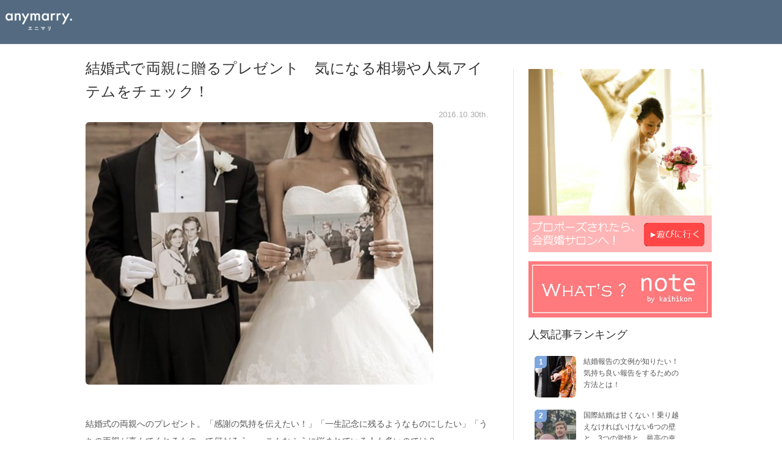

--- FILE ---
content_type: text/html; charset=UTF-8
request_url: https://www.kaihikon.com/note/gift_for_parents
body_size: 15475
content:
<!DOCTYPE html PUBLIC "-//W3C//DTD XHTML 1.0 Transitional//EN" "http://www.w3.org/TR/xhtml1/DTD/xhtml1-transitional.dtd">
<html lang="ja" xmlns:og="http://ogp.me/ns#" xmlns:fb="http://www.facebook.com/2008/fbml">
<head>


<meta name="keywords" content="会費制,結婚式,会費婚,1.5次会,おめでた婚" />

<meta charset='utf-8'>
<meta http-equiv="Content-Type" content="text/html; charset=UTF-8" />
<meta name="viewport" content="width=device-width, initial-scale=1.0, maximum-scale=1.0, user-scalable=no">
<meta http-equiv="Content-Style-Type" content="text/css" />
<meta name="google-site-verification" content="7_IUNoXOID6XTFHS0bhxpCRf0KY47xiq7r1PVXc918U" />










  <title>結婚式で両親に贈るプレゼント　気になる相場や人気アイテムをチェック！ | note |  結婚式・ウェディングに関わる役立つ情報をお届け | 会費制結婚式や1.5次会なら「会費婚」 | 披露宴・帰国後パーティー</title>
  <meta name="description" content="結婚式で両親に贈るプレゼント　気になる相場や人気アイテムをチェック！ についての記事ページです。  | note | 結婚式・ウェディングに関わる役立つ情報をお届け | 会費制結婚式や1.5次会、海外挙式後の帰国後パーティなら「会費婚」におまかせ！" />



<!-- OGP START-->
<meta property='og:type' content='article'>
<meta property='og:title' content='結婚式で両親に贈るプレゼント　気になる相場や人気アイテムをチェック！'>
<meta property='og:url' content='https://www.kaihikon.com/note/gift_for_parents'>
<meta property='og:description' content=''>
<meta property='og:site_name' content='会費制結婚式なら「会費婚」'>
<meta property="og:image" content="https://www.kaihikon.com/wp/wp-content/uploads/e95b132cd2af6281e6f5ad4c04ee5f6b.jpg">
<!-- OGP END-->
<!-- Google Tag Manager -->
<script>(function(w,d,s,l,i){w[l]=w[l]||[];w[l].push({'gtm.start':
new Date().getTime(),event:'gtm.js'});var f=d.getElementsByTagName(s)[0],
j=d.createElement(s),dl=l!='dataLayer'?'&l='+l:'';j.async=true;j.src=
'https://www.googletagmanager.com/gtm.js?id='+i+dl;f.parentNode.insertBefore(j,f);
})(window,document,'script','dataLayer','GTM-5FDBCH8G');</script>
<!-- End Google Tag Manager -->
<!-- for top2 -->
<!-- End for top2 -->
<link href="https://www.kaihikon.com/wp/wp-content/themes/kaihikon/css/select.css" rel="stylesheet" type="text/css" />
<link rel="stylesheet" href="https://maxcdn.bootstrapcdn.com/font-awesome/4.3.0/css/font-awesome.min.css" rel="prefetch">
<noscript><iframe src="//b.yjtag.jp/iframe?c=nZt4tTJ" width="1" height="1" frameborder="0" scrolling="no" marginheight="0" marginwidth="0"></iframe></noscript>
<script type="text/javascript" src="https://www.kaihikon.com/wp/wp-content/themes/kaihikon/js/jquery/jquery-3.4.0.min.js"></script>
<script type="text/javascript" src="https://www.kaihikon.com/wp/wp-content/themes/kaihikon/js/common.js"></script>
  <script type='application/ld+json'>[{"@context":"http://schema.org","@type":"BreadcrumbList","itemListElement":[{"@type":"ListItem","position":1,"item":{"@id":"https://www.kaihikon.com/","name":"会費婚【公式サイト】｜会費制結婚式・1.5次会・パーティを挙げるなら"}},{"@type":"ListItem","position":2,"item":{"@id":"/note","name":"note一覧"}}]}]</script>
  <script async src="https://securepubads.g.doubleclick.net/tag/js/gpt.js"></script>
  <script>
    window.googletag = window.googletag || {cmd: []};
    googletag.cmd.push(function() {
      googletag.defineSlot('/22060873467/note-mokuji-shita', ['fluid', [300, 250]], 'div-gpt-ad-1595226453848-0').addService(googletag.pubads());
      googletag.pubads().enableSingleRequest();
      googletag.enableServices();
    });
  </script>
<link href="https://header.kufu.co.jp/kfg-header.css" rel="stylesheet"></link>
<script src="https://header.kufu.co.jp/kfg-header.js" async></script>
    <script>
        var ajaxurl = 'https://www.kaihikon.com/wp/wp-admin/admin-ajax.php';
    </script>
<link rel='dns-prefetch' href='//s.w.org' />
<link rel='stylesheet' id='contact-form-7-css'  href='https://www.kaihikon.com/wp/wp-content/plugins/contact-form-7/includes/css/styles.css?ver=4.4.2' type='text/css' media='all' />
<link rel='stylesheet' id='toc-screen-css'  href='https://www.kaihikon.com/wp/wp-content/plugins/table-of-contents-plus/screen.min.css?ver=2002' type='text/css' media='all' />
<link rel='stylesheet' id='wordpress-popular-posts-css-css'  href='https://www.kaihikon.com/wp/wp-content/plugins/wordpress-popular-posts/public/css/wpp.css?ver=4.0.13' type='text/css' media='all' />
<script type='text/javascript' src='https://www.kaihikon.com/wp/wp-includes/js/jquery/jquery.js?ver=1.12.4'></script>
<script type='text/javascript' src='https://www.kaihikon.com/wp/wp-includes/js/jquery/jquery-migrate.min.js?ver=1.4.1'></script>
<script type='text/javascript' src='https://www.kaihikon.com/wp/wp-content/plugins/wp-google-analytics-events/js/ga-scroll-events.js?ver=4.9.7'></script>
<script type='text/javascript'>
/* <![CDATA[ */
var wpp_params = {"sampling_active":"0","sampling_rate":"100","ajax_url":"https:\/\/www.kaihikon.com\/wp\/wp-admin\/admin-ajax.php","action":"update_views_ajax","ID":"5819","token":"889bc4da8c"};
/* ]]> */
</script>
<script type='text/javascript' src='https://www.kaihikon.com/wp/wp-content/plugins/wordpress-popular-posts/public/js/wpp.js?ver=4.0.13'></script>
<link rel='https://api.w.org/' href='https://www.kaihikon.com/wp-json/' />
<link rel="alternate" type="application/json+oembed" href="https://www.kaihikon.com/wp-json/oembed/1.0/embed?url=https%3A%2F%2Fwww.kaihikon.com%2Fnote%2Fgift_for_parents" />
<link rel="alternate" type="text/xml+oembed" href="https://www.kaihikon.com/wp-json/oembed/1.0/embed?url=https%3A%2F%2Fwww.kaihikon.com%2Fnote%2Fgift_for_parents&#038;format=xml" />
<style type="text/css">div#toc_container {width: 100%;}</style>
<!-- Twitter Cards Meta By WPDeveloper.net -->
<meta name="twitter:card" content="summary" />
<meta name="twitter:site" content="@kaihikon" />
<meta name="twitter:creator" content="@kaihikon" />
<meta name="twitter:url" content="https://www.kaihikon.com/note/gift_for_parents" />
<meta name="twitter:title" content="結婚式で両親に贈るプレゼント　気になる相場や人気アイテムをチェック！" />
<meta name="twitter:description" content="結婚式の両親へのプレゼント。「感謝の気持を伝えたい！」「一生記念に残るようなものにしたい」「うちの両親が喜んで [&hellip;]" />
<meta name="twitter:image" content="http://www.kaihikon.com/wp/wp-content/uploads/pintrest-ギフト.jpg" />
<!-- Twitter Cards Meta By WPDeveloper.net -->

</head>

<body>
 <!-- Google Tag Manager (noscript) -->
<noscript><iframe src="https://www.googletagmanager.com/ns.html?id=GTM-5FDBCH8G"
height="0" width="0" style="display:none;visibility:hidden"></iframe></noscript>
<!-- End Google Tag Manager (noscript) -->
  <div id="wrap" class="pc">
    <div id="header" class="clearfix">
    
          <div id="header_wrap" class="note-header-wrap">
        <div class="header-note">
          <div class="header-left">
            <p class="header-left__name">
              <a href="/" class="header-left__logo"><img src="https://www.kaihikon.com/wp/wp-content/themes/kaihikon/images/common/anymarry-logo-light.png" alt="anymarry."></a>
            </p>
          </div>
        </div>
      </div>
        </div>
  </div>

  <div id="wrap" class="sp">
    <div id="header" class="clearfix">
    
          <div id="header_wrap" class="note-header-wrap">
        <div class="header-note">
          <div class="header-left">
            <p class="header-left__name">
              <a href="/" class="header-left__logo"><img src="https://www.kaihikon.com/wp/wp-content/themes/kaihikon/images/common/anymarry-logo-light.png" alt="anymarry."></a>
            </p>
          </div>
        </div>
      </div>
        </div>
  </div>
  <div class="">
  	<div id="content_wrap" class="n_content clearfix">
      
      <div id="note_detail_block_1">
				<display-title>
					結婚式で両親に贈るプレゼント　気になる相場や人気アイテムをチェック！				</display-title>
        <h1>結婚式で両親に贈るプレゼント　気になる相場や人気アイテムをチェック！ | 披露宴・1.5次会・帰国後パーティーは会費制結婚式の【会費婚】</h1>
        <div id="ndb1_c1" class="clearfix">
          <div>2016.10.30th.          </div>
        </div>
        <div id="ndb1_c2">
        	<p><img src="https://www.kaihikon.com/wp/wp-content/plugins/lazy-load/images/1x1.trans.gif" data-lazy-src="http://www.kaihikon.com/wp/wp-content/uploads/pintrest-ギフト.jpg" class="alignnone wp-image-5830" alt="pintrest-%e3%82%ad%e3%82%99%e3%83%95%e3%83%88" width="569" height="430" srcset="https://www.kaihikon.com/wp/wp-content/uploads/pintrest-ギフト.jpg 564w, https://www.kaihikon.com/wp/wp-content/uploads/pintrest-ギフト-220x166.jpg 220w" sizes="(max-width: 569px) 100vw, 569px"><noscript><img class="alignnone wp-image-5830" src="http://www.kaihikon.com/wp/wp-content/uploads/pintrest-ギフト.jpg" alt="pintrest-%e3%82%ad%e3%82%99%e3%83%95%e3%83%88" width="569" height="430" srcset="https://www.kaihikon.com/wp/wp-content/uploads/pintrest-ギフト.jpg 564w, https://www.kaihikon.com/wp/wp-content/uploads/pintrest-ギフト-220x166.jpg 220w" sizes="(max-width: 569px) 100vw, 569px" /></noscript></p>
<p>結婚式の両親へのプレゼント。「感謝の気持を伝えたい！」「一生記念に残るようなものにしたい」「うちの両親が喜んでくれるものって何だろう」…こんなふうに悩まれている人も多いのでは？</p>
<p>親にとっても子供にとっても 人生の節目となる結婚式。だからこそ、結婚式では最高のプレゼントを贈りたいですよね。そこで<strong>今回は、気になる相場から人気のアイテムまで、両親に贈るプレゼントのあらゆる情報をお届けします。</strong></p>
<h3>まずはしっかりと考えたい　プレゼントに込める想い</h3>
<p><img src="https://www.kaihikon.com/wp/wp-content/plugins/lazy-load/images/1x1.trans.gif" data-lazy-src="http://www.kaihikon.com/wp/wp-content/uploads/e95b132cd2af6281e6f5ad4c04ee5f6b.jpg" class="alignnone wp-image-5837" alt="e95b132cd2af6281e6f5ad4c04ee5f6b" width="563" height="703" srcset="https://www.kaihikon.com/wp/wp-content/uploads/e95b132cd2af6281e6f5ad4c04ee5f6b.jpg 564w, https://www.kaihikon.com/wp/wp-content/uploads/e95b132cd2af6281e6f5ad4c04ee5f6b-220x275.jpg 220w, https://www.kaihikon.com/wp/wp-content/uploads/e95b132cd2af6281e6f5ad4c04ee5f6b-481x600.jpg 481w, https://www.kaihikon.com/wp/wp-content/uploads/e95b132cd2af6281e6f5ad4c04ee5f6b-451x563.jpg 451w" sizes="(max-width: 563px) 100vw, 563px"><noscript><img class="alignnone wp-image-5837" src="http://www.kaihikon.com/wp/wp-content/uploads/e95b132cd2af6281e6f5ad4c04ee5f6b.jpg" alt="e95b132cd2af6281e6f5ad4c04ee5f6b" width="563" height="703" srcset="https://www.kaihikon.com/wp/wp-content/uploads/e95b132cd2af6281e6f5ad4c04ee5f6b.jpg 564w, https://www.kaihikon.com/wp/wp-content/uploads/e95b132cd2af6281e6f5ad4c04ee5f6b-220x275.jpg 220w, https://www.kaihikon.com/wp/wp-content/uploads/e95b132cd2af6281e6f5ad4c04ee5f6b-481x600.jpg 481w, https://www.kaihikon.com/wp/wp-content/uploads/e95b132cd2af6281e6f5ad4c04ee5f6b-451x563.jpg 451w" sizes="(max-width: 563px) 100vw, 563px" /></noscript></p>
<p>そもそも、あなたはどうしてご両親にプレゼントを贈ろうと思っていますか？　きっと、「ただ儀式として何か贈る」という訳ではないでしょう。今一度、<strong>結婚というタイミングでご両親にプレゼントを贈る意味を考えてみましょう。その中にもきっと最高のプレゼントを贈るヒントがあるはず</strong>です。</p>
<p>&nbsp;</p>
<h2>今まで育ててきてくれた感謝</h2>
<p><img src="https://www.kaihikon.com/wp/wp-content/plugins/lazy-load/images/1x1.trans.gif" data-lazy-src="http://www.kaihikon.com/wp/wp-content/uploads/girl-1641215_640.jpg" class="alignnone wp-image-5831" alt="girl-1641215_640" width="599" height="399" srcset="https://www.kaihikon.com/wp/wp-content/uploads/girl-1641215_640.jpg 640w, https://www.kaihikon.com/wp/wp-content/uploads/girl-1641215_640-220x146.jpg 220w" sizes="(max-width: 599px) 100vw, 599px"><noscript><img class="alignnone wp-image-5831" src="http://www.kaihikon.com/wp/wp-content/uploads/girl-1641215_640.jpg" alt="girl-1641215_640" width="599" height="399" srcset="https://www.kaihikon.com/wp/wp-content/uploads/girl-1641215_640.jpg 640w, https://www.kaihikon.com/wp/wp-content/uploads/girl-1641215_640-220x146.jpg 220w" sizes="(max-width: 599px) 100vw, 599px" /></noscript></p>
<p>ご両親はあなたが生まれてきてから今ままで、大切に大切にあなたを育ててくれました。あなたの年齢の分だけの年月をかけて、尽くしてこられたのが親です。そんなご両親へ、大きな感謝の気持ちがあるはずです。これまでのことを想いながら、その<strong>感謝の気持ちをしっかりと込めたい</strong>ですね。</p>
<h2>ねぎらい</h2>
<p>たくさんの人が経験する子育て。ですが、マニュアルがあるわけでも正解があるわけでもありません。ましてや人は一人一人個性があります。あなたはどんなお子さんでしたか？　きっとご両親はどんなときもあなたの一番の理解者となって、嬉しいことも楽しいことも、辛いことも苦しいことも、分かち合ってくれたのではないでしょうか。</p>
<p>人を育むというのは決して簡単なことではないけれど、あなたが一人前になるようにと支え続けてくれたご両親に、<strong>感謝とともに「お疲れさま」とねぎらいの気持ちを届けましょう</strong>。</p>
<h2>新しい家族とのつながりによろしく</h2>
<p>結婚をし、親元を離れて新しい家族を持つあなた。<strong>親元を卒業するわけですが、縁が切れるわけではありません。ご両親はいつまでもあなたの親であり続けます。そんなご両親へ改めてこれからもよろしく</strong>と伝えましょう。</p>
<p>そして、パートナーと一緒になることで<strong>あなたたち夫婦が架け橋となって、新しい家族のつながりが生まれます。</strong>いつかは子供が生まれ、ご両親に子育てでお世話になるときがくるかもしれません。<strong>これからもより一層、末長くよろしくという気持ちも伝わるといい</strong>ですね。</p>
<h3>気になる相場</h3>
<p><img src="https://www.kaihikon.com/wp/wp-content/plugins/lazy-load/images/1x1.trans.gif" data-lazy-src="http://www.kaihikon.com/wp/wp-content/uploads/N695_ichimanensatu_TP_V-1-660x440.jpg" class="alignnone wp-image-5833" alt="n695_ichimanensatu_tp_v" width="600" height="400" srcset="https://www.kaihikon.com/wp/wp-content/uploads/N695_ichimanensatu_TP_V-1-660x440.jpg 660w, https://www.kaihikon.com/wp/wp-content/uploads/N695_ichimanensatu_TP_V-1-768x512.jpg 768w, https://www.kaihikon.com/wp/wp-content/uploads/N695_ichimanensatu_TP_V-1-1024x682.jpg 1024w, https://www.kaihikon.com/wp/wp-content/uploads/N695_ichimanensatu_TP_V-1-220x147.jpg 220w, https://www.kaihikon.com/wp/wp-content/uploads/N695_ichimanensatu_TP_V-1-740x493.jpg 740w, https://www.kaihikon.com/wp/wp-content/uploads/N695_ichimanensatu_TP_V-1-845x563.jpg 845w, https://www.kaihikon.com/wp/wp-content/uploads/N695_ichimanensatu_TP_V-1.jpg 1600w" sizes="(max-width: 600px) 100vw, 600px"><noscript><img class="alignnone wp-image-5833" src="http://www.kaihikon.com/wp/wp-content/uploads/N695_ichimanensatu_TP_V-1-660x440.jpg" alt="n695_ichimanensatu_tp_v" width="600" height="400" srcset="https://www.kaihikon.com/wp/wp-content/uploads/N695_ichimanensatu_TP_V-1-660x440.jpg 660w, https://www.kaihikon.com/wp/wp-content/uploads/N695_ichimanensatu_TP_V-1-768x512.jpg 768w, https://www.kaihikon.com/wp/wp-content/uploads/N695_ichimanensatu_TP_V-1-1024x682.jpg 1024w, https://www.kaihikon.com/wp/wp-content/uploads/N695_ichimanensatu_TP_V-1-220x147.jpg 220w, https://www.kaihikon.com/wp/wp-content/uploads/N695_ichimanensatu_TP_V-1-740x493.jpg 740w, https://www.kaihikon.com/wp/wp-content/uploads/N695_ichimanensatu_TP_V-1-845x563.jpg 845w, https://www.kaihikon.com/wp/wp-content/uploads/N695_ichimanensatu_TP_V-1.jpg 1600w" sizes="(max-width: 600px) 100vw, 600px" /></noscript></p>
<p>ご両親への想いが募ってきたところでプレゼント選びへ！といきたいところですが、そもそもどれくらいの費用をかけるものか、検討がつかずに困っていらっしゃる方もいるかもしれませんね。ここでは、プレゼントの予算を考えてみましょう。</p>
<p>ご両親へのプレゼントの相場は、１〜３万円です。少し金額にひらきがありますが、この後ご紹介するプレゼントを見ていただくと分かるとおり、選ぶ品物によって費用が変わってきますし、人それぞれが選ぶ贈り物だからこそ、金額が定まらないものでもあります。<strong>大切なのは、「想い」を贈ることです。</strong>高価だから喜ばれるというものではありませんので、<strong>ご自分たちの予算に見合ったものを選んで、しっかりと想いの込もったプレゼントを贈りましょう。</strong></p>
<h3>両親へのプレゼントでタブーとされるもの</h3>
<p><img src="https://www.kaihikon.com/wp/wp-content/plugins/lazy-load/images/1x1.trans.gif" data-lazy-src="http://www.kaihikon.com/wp/wp-content/uploads/はさみ-660x439.jpg" class="alignnone wp-image-5825" alt="%e3%81%af%e3%81%95%e3%81%bf" width="600" height="399" srcset="https://www.kaihikon.com/wp/wp-content/uploads/はさみ-660x439.jpg 660w, https://www.kaihikon.com/wp/wp-content/uploads/はさみ-768x511.jpg 768w, https://www.kaihikon.com/wp/wp-content/uploads/はさみ-220x146.jpg 220w, https://www.kaihikon.com/wp/wp-content/uploads/はさみ-740x493.jpg 740w, https://www.kaihikon.com/wp/wp-content/uploads/はさみ-846x563.jpg 846w, https://www.kaihikon.com/wp/wp-content/uploads/はさみ.jpg 960w" sizes="(max-width: 600px) 100vw, 600px"><noscript><img class="alignnone wp-image-5825" src="http://www.kaihikon.com/wp/wp-content/uploads/はさみ-660x439.jpg" alt="%e3%81%af%e3%81%95%e3%81%bf" width="600" height="399" srcset="https://www.kaihikon.com/wp/wp-content/uploads/はさみ-660x439.jpg 660w, https://www.kaihikon.com/wp/wp-content/uploads/はさみ-768x511.jpg 768w, https://www.kaihikon.com/wp/wp-content/uploads/はさみ-220x146.jpg 220w, https://www.kaihikon.com/wp/wp-content/uploads/はさみ-740x493.jpg 740w, https://www.kaihikon.com/wp/wp-content/uploads/はさみ-846x563.jpg 846w, https://www.kaihikon.com/wp/wp-content/uploads/はさみ.jpg 960w" sizes="(max-width: 600px) 100vw, 600px" /></noscript></p>
<p>贈り物ですから、ご両親が喜ばれるものを自由に選んで贈って差し上げて構わないですが、<strong>結婚の際の贈り物としては、縁起が良くないとされているものもあります</strong>。せっかくの贈り物でご両親を残念な気持ちにさせないように、タブーとされているものをしっかりとチェックしておきましょう。</p>
<h4>ハンカチ</h4>
<p>ハンカチは日本語で書くと「手巾」と書き「てぎれ」と読むので、手切れや縁を切ることと連想してしまう人もいます。結婚の際のご両親へのプレゼントには、<strong>ハンカチでないものを選んだり、「これからもよろしく」という別れのイメージとは真逆のメッセージや手紙を添えて渡したりするようにしましょう</strong>。</p>
<h4>履物</h4>
<p>履物は、「踏みつけるもの」であるため、お祝いの席にはふさわしくない贈り物と言われています。<strong>靴、サンダル、スリッパ、靴下など足に履く履物は注意が必要</strong>です。</p>
<h4>刃物・グラス</h4>
<p>物を切るハサミや包丁などの<strong>刃物は、「縁が切れる」ということをイメージさせるため、お祝いの席での贈り物にはふさわしくありません</strong>。同じく、グラスや鏡などは「割れる」というイメージがあり、避けたほうがよいとされています。しかし近年では、食器が引き出物の定番品となるなどタブーも時代とともに変わってきています。とは言え、形式や伝統を大切にされる方もいますので、すっかり定番の食器などは問題ないかもしれませんが、刃物は避けたほうがいいかもしれませんね。</p>
<h3>人気アイテム一挙紹介</h3>
<p>費用やタブーもチェックしたところで、いよいよプレゼントを決めていきましょう！　ここでは、<strong>ご両親へのプレゼントとして人気の商品を、性質別にいくつかに分けてご紹介</strong>します。商品を扱っているショップもピックアップしておりますので、参考にされてくださいね。想いがしっかりと届く素敵なプレゼントに巡り会えますように。</p>
<h2>定番：花</h2>
<p><img src="https://www.kaihikon.com/wp/wp-content/plugins/lazy-load/images/1x1.trans.gif" data-lazy-src="http://www.kaihikon.com/wp/wp-content/uploads/84b40eaea08c9f4e52cd3063f93111d6.jpg" class="alignnone size-full wp-image-5832" alt="84b40eaea08c9f4e52cd3063f93111d6" width="564" height="564" srcset="https://www.kaihikon.com/wp/wp-content/uploads/84b40eaea08c9f4e52cd3063f93111d6.jpg 564w, https://www.kaihikon.com/wp/wp-content/uploads/84b40eaea08c9f4e52cd3063f93111d6-150x150.jpg 150w, https://www.kaihikon.com/wp/wp-content/uploads/84b40eaea08c9f4e52cd3063f93111d6-220x220.jpg 220w, https://www.kaihikon.com/wp/wp-content/uploads/84b40eaea08c9f4e52cd3063f93111d6-563x563.jpg 563w" sizes="(max-width: 564px) 100vw, 564px"><noscript><img class="alignnone size-full wp-image-5832" src="http://www.kaihikon.com/wp/wp-content/uploads/84b40eaea08c9f4e52cd3063f93111d6.jpg" alt="84b40eaea08c9f4e52cd3063f93111d6" width="564" height="564" srcset="https://www.kaihikon.com/wp/wp-content/uploads/84b40eaea08c9f4e52cd3063f93111d6.jpg 564w, https://www.kaihikon.com/wp/wp-content/uploads/84b40eaea08c9f4e52cd3063f93111d6-150x150.jpg 150w, https://www.kaihikon.com/wp/wp-content/uploads/84b40eaea08c9f4e52cd3063f93111d6-220x220.jpg 220w, https://www.kaihikon.com/wp/wp-content/uploads/84b40eaea08c9f4e52cd3063f93111d6-563x563.jpg 563w" sizes="(max-width: 564px) 100vw, 564px" /></noscript></p>
<p>ずっと人気なのが花束です。<strong>ご両親のイメージを伝えて作ってもらったり、ブーケとおそろいでつくってもらったり、花言葉でお花を選んだりなど、花束にもぜひこだわってみましょう</strong>。花言葉ですと、「深い思いやり」という意味を持つトルコキキョウ、「豊かな愛情」の白いダリア、「感謝」のかすみ草などがオススメです。</p>
<p>今は枯れないお花＝プリザーブドフラワーもあります。<strong>花を贈りたいけれど、枯れてしまうが気掛かりでしたら、プリザーブドフラワーをぜひ</strong>。これなら、贈ったときのまま、キレイな状態でずっと飾ってもらうことができますよ。</p>
<h2>自分たちの誕生に関するもの：ウエイトベア・ウエイトライス</h2>
<p><img src="https://www.kaihikon.com/wp/wp-content/plugins/lazy-load/images/1x1.trans.gif" data-lazy-src="http://www.kaihikon.com/wp/wp-content/uploads/teddy-bear-1272648_960_720-660x440.jpg" class="alignnone wp-image-5826" alt="teddy-bear-1272648_960_720" width="600" height="400" srcset="https://www.kaihikon.com/wp/wp-content/uploads/teddy-bear-1272648_960_720-660x440.jpg 660w, https://www.kaihikon.com/wp/wp-content/uploads/teddy-bear-1272648_960_720-768x512.jpg 768w, https://www.kaihikon.com/wp/wp-content/uploads/teddy-bear-1272648_960_720-220x147.jpg 220w, https://www.kaihikon.com/wp/wp-content/uploads/teddy-bear-1272648_960_720-740x493.jpg 740w, https://www.kaihikon.com/wp/wp-content/uploads/teddy-bear-1272648_960_720-845x563.jpg 845w, https://www.kaihikon.com/wp/wp-content/uploads/teddy-bear-1272648_960_720.jpg 960w" sizes="(max-width: 600px) 100vw, 600px"><noscript><img class="alignnone wp-image-5826" src="http://www.kaihikon.com/wp/wp-content/uploads/teddy-bear-1272648_960_720-660x440.jpg" alt="teddy-bear-1272648_960_720" width="600" height="400" srcset="https://www.kaihikon.com/wp/wp-content/uploads/teddy-bear-1272648_960_720-660x440.jpg 660w, https://www.kaihikon.com/wp/wp-content/uploads/teddy-bear-1272648_960_720-768x512.jpg 768w, https://www.kaihikon.com/wp/wp-content/uploads/teddy-bear-1272648_960_720-220x147.jpg 220w, https://www.kaihikon.com/wp/wp-content/uploads/teddy-bear-1272648_960_720-740x493.jpg 740w, https://www.kaihikon.com/wp/wp-content/uploads/teddy-bear-1272648_960_720-845x563.jpg 845w, https://www.kaihikon.com/wp/wp-content/uploads/teddy-bear-1272648_960_720.jpg 960w" sizes="(max-width: 600px) 100vw, 600px" /></noscript></p>
<p>子どもが立派に成長し、新しい家庭を築いていく結婚は、両親の元から子どもが巣立っていくというときでもあります。そんなときに<strong>生まれたときのことを思い出すキッカケを与えてくれるプレゼントがあります。『生まれたときと同じ体重のプレゼント』です</strong>。</p>
<p>特に有名なのものは、<strong><span style="color: #ff99cc;">『ウエイトベア』</span></strong>と呼ばれる、生まれたときの体重とぴったり同じ重さのくまの人形です。抱いた感触で、当時を思い出すことができる、とても心和むプレゼントです。制作期間がかかりますので、ウエイトベアを選ばれる方は、早めにオーダーしましょう。</p>
<h5>体重ベア・ウエイトドール専門店「ベアカフェ」</h5>
<h5><a href="http://www.bear-cafe.com/user_data/weightbear.php">http://www.bear-cafe.com/user_data/weightbear.php</a></h5>
<p>また、最近では<strong><span style="color: #ff99cc;">『体重米』</span></strong>という体重の重さになっているお米のプレゼントも人気です。</p>
<h5>両親プレゼント体重米「あきたこまちネット」</h5>
<h5><a href="http://bridalmai.net/">http://bridalmai.net/</a></h5>
<p>&nbsp;</p>
<h2>実用的なもの：三連時計・オリジナルボトル酒</h2>
<p><span style="color: #ff99cc;"><strong>『三連時計』</strong></span></p>
<p>１枚の木の板で３つの時計をつくるものです。３つを並べると、木目がぴったりつながります。両側の時計をそれぞれのご両親に、真ん中の時計を自分たちが持つことで絆のつながりという意味が込められています。和洋どちらの部屋にも合う木目の時計は、実用的なプレゼントとしても人気です。ちなみに、三連時計の中には、自分たちが実際に木を削るところから関われるショップもあります。二人で力を合わせて、ご両親に想いを込めたプレゼントづくりに挑戦するのも素敵ですよ。</p>
<h5>両親へのプレゼント〜三連時計〜「木の暮らし」</h5>
<h5><a href="http://kinokurashi.com/">http://kinokurashi.com/</a></h5>
<p>&nbsp;</p>
<p><strong><span style="color: #ff99cc;">オリジナルボトル酒</span></strong></p>
<p><img src="https://www.kaihikon.com/wp/wp-content/plugins/lazy-load/images/1x1.trans.gif" data-lazy-src="http://www.kaihikon.com/wp/wp-content/uploads/wine-878983_640.jpg" class="alignnone wp-image-5834" alt="wine-878983_640" width="599" height="399" srcset="https://www.kaihikon.com/wp/wp-content/uploads/wine-878983_640.jpg 640w, https://www.kaihikon.com/wp/wp-content/uploads/wine-878983_640-220x146.jpg 220w" sizes="(max-width: 599px) 100vw, 599px"><noscript><img class="alignnone wp-image-5834" src="http://www.kaihikon.com/wp/wp-content/uploads/wine-878983_640.jpg" alt="wine-878983_640" width="599" height="399" srcset="https://www.kaihikon.com/wp/wp-content/uploads/wine-878983_640.jpg 640w, https://www.kaihikon.com/wp/wp-content/uploads/wine-878983_640-220x146.jpg 220w" sizes="(max-width: 599px) 100vw, 599px" /></noscript></p>
<p>お酒が好きなご両親へ、ボトル酒はいかがですか？『自分たちが生まれた年のワイン』『入籍をした年のワイン』『オリジナルラベルのワイン』など、さまざまな方法があります。オリジナルラベルのお酒であれば、感謝の言葉を入れるなどの工夫もできますし、ワインに限らず、ビールや日本酒などの選択肢も広がります。ぜひご両親が喜ぶお酒を探してみてくださいね。</p>
<h5>オリジナルラベルのお酒専門店「酒のダイナミック」</h5>
<h5><a href="http://www.kamejyukusei.jp/label/wedding.html">http://www.kamejyukusei.jp/label/wedding.html</a></h5>
<h5>世界にひとつだけのオリジナルギフトをつくるなら「贈る酒.com」</h5>
<h5><a href="http://www.okurusake.com/itemlist.php?category_cd=0000000024">http://www.okurusake.com/itemlist.php?category_cd=0000000024</a></h5>
<p>&nbsp;</p>
<h2>手作りのもの：陶芸品・オルゴール・アルバム</h2>
<p>人生の大切な場面でのプレゼント。特別なものにしたい！という人には、その家族にしかできない<strong>世界で一つだけのオリジナルなものを、自分たちの手作りしてプレゼント</strong>することをおすすめします。</p>
<p><img src="https://www.kaihikon.com/wp/wp-content/plugins/lazy-load/images/1x1.trans.gif" data-lazy-src="http://www.kaihikon.com/wp/wp-content/uploads/potters-410295_960_720-660x437.jpg" class="alignnone wp-image-5827" alt="potters-410295_960_720" width="600" height="397" srcset="https://www.kaihikon.com/wp/wp-content/uploads/potters-410295_960_720-660x437.jpg 660w, https://www.kaihikon.com/wp/wp-content/uploads/potters-410295_960_720-768x508.jpg 768w, https://www.kaihikon.com/wp/wp-content/uploads/potters-410295_960_720-220x146.jpg 220w, https://www.kaihikon.com/wp/wp-content/uploads/potters-410295_960_720-740x489.jpg 740w, https://www.kaihikon.com/wp/wp-content/uploads/potters-410295_960_720-851x563.jpg 851w, https://www.kaihikon.com/wp/wp-content/uploads/potters-410295_960_720.jpg 960w" sizes="(max-width: 600px) 100vw, 600px"><noscript><img class="alignnone wp-image-5827" src="http://www.kaihikon.com/wp/wp-content/uploads/potters-410295_960_720-660x437.jpg" alt="potters-410295_960_720" width="600" height="397" srcset="https://www.kaihikon.com/wp/wp-content/uploads/potters-410295_960_720-660x437.jpg 660w, https://www.kaihikon.com/wp/wp-content/uploads/potters-410295_960_720-768x508.jpg 768w, https://www.kaihikon.com/wp/wp-content/uploads/potters-410295_960_720-220x146.jpg 220w, https://www.kaihikon.com/wp/wp-content/uploads/potters-410295_960_720-740x489.jpg 740w, https://www.kaihikon.com/wp/wp-content/uploads/potters-410295_960_720-851x563.jpg 851w, https://www.kaihikon.com/wp/wp-content/uploads/potters-410295_960_720.jpg 960w" sizes="(max-width: 600px) 100vw, 600px" /></noscript></p>
<p>例えば<strong><span style="color: #ff99cc;">「陶芸品」</span></strong>。贈られたご両親はきっと「これって本人たちの手作りなんだ」と手に持ったときの心地よさや土の質感で、手作りに込められた感謝の気持ちを実感してくれるでしょう。世界に一つだけの器にご両親へのたくさんの想いを込めて、贈ってみてはいかがですか。</p>
<h5>手作りブライダルギフト「ゆう工房」</h5>
<h5><a href="https://gift-yukobo.jp/tougei.html">https://gift-yukobo.jp/tougei.html</a></h5>
<p>&nbsp;</p>
<p><img src="https://www.kaihikon.com/wp/wp-content/plugins/lazy-load/images/1x1.trans.gif" data-lazy-src="http://www.kaihikon.com/wp/wp-content/uploads/d7b911d7d93e2d02d02a3ace27a4da4c_s.jpg" class="alignnone size-full wp-image-5829" alt="d7b911d7d93e2d02d02a3ace27a4da4c_s" width="480" height="640" srcset="https://www.kaihikon.com/wp/wp-content/uploads/d7b911d7d93e2d02d02a3ace27a4da4c_s.jpg 480w, https://www.kaihikon.com/wp/wp-content/uploads/d7b911d7d93e2d02d02a3ace27a4da4c_s-220x293.jpg 220w, https://www.kaihikon.com/wp/wp-content/uploads/d7b911d7d93e2d02d02a3ace27a4da4c_s-450x600.jpg 450w, https://www.kaihikon.com/wp/wp-content/uploads/d7b911d7d93e2d02d02a3ace27a4da4c_s-422x563.jpg 422w" sizes="(max-width: 480px) 100vw, 480px"><noscript><img class="alignnone size-full wp-image-5829" src="http://www.kaihikon.com/wp/wp-content/uploads/d7b911d7d93e2d02d02a3ace27a4da4c_s.jpg" alt="d7b911d7d93e2d02d02a3ace27a4da4c_s" width="480" height="640" srcset="https://www.kaihikon.com/wp/wp-content/uploads/d7b911d7d93e2d02d02a3ace27a4da4c_s.jpg 480w, https://www.kaihikon.com/wp/wp-content/uploads/d7b911d7d93e2d02d02a3ace27a4da4c_s-220x293.jpg 220w, https://www.kaihikon.com/wp/wp-content/uploads/d7b911d7d93e2d02d02a3ace27a4da4c_s-450x600.jpg 450w, https://www.kaihikon.com/wp/wp-content/uploads/d7b911d7d93e2d02d02a3ace27a4da4c_s-422x563.jpg 422w" sizes="(max-width: 480px) 100vw, 480px" /></noscript></p>
<p>&nbsp;</p>
<p>両親と思い出の１曲があるという人には、<span style="color: #ff99cc;"><strong>『手作りオルゴール』</strong></span>がオススメです。インターネット上には、ネットで注文できるさまざまなオルゴール小物があります。大切な曲を、感動広がるオルゴールの音色にしてご両親に届けませんか。</p>
<h5>お好きな曲を手作りで１台から「株式会社オルゴール」</h5>
<h5><a href="http://www.musicboxs.jp/">http://www.musicboxs.jp/</a></h5>
<p>&nbsp;</p>
<p><img src="https://www.kaihikon.com/wp/wp-content/plugins/lazy-load/images/1x1.trans.gif" data-lazy-src="http://www.kaihikon.com/wp/wp-content/uploads/f67eef41855a6afab7238cbf310ab0cd.jpg" class="alignnone wp-image-5836" alt="f67eef41855a6afab7238cbf310ab0cd" width="562" height="271" srcset="https://www.kaihikon.com/wp/wp-content/uploads/f67eef41855a6afab7238cbf310ab0cd.jpg 564w, https://www.kaihikon.com/wp/wp-content/uploads/f67eef41855a6afab7238cbf310ab0cd-220x106.jpg 220w" sizes="(max-width: 562px) 100vw, 562px"><noscript><img class="alignnone wp-image-5836" src="http://www.kaihikon.com/wp/wp-content/uploads/f67eef41855a6afab7238cbf310ab0cd.jpg" alt="f67eef41855a6afab7238cbf310ab0cd" width="562" height="271" srcset="https://www.kaihikon.com/wp/wp-content/uploads/f67eef41855a6afab7238cbf310ab0cd.jpg 564w, https://www.kaihikon.com/wp/wp-content/uploads/f67eef41855a6afab7238cbf310ab0cd-220x106.jpg 220w" sizes="(max-width: 562px) 100vw, 562px" /></noscript></p>
<p>心を込めた手作りなら、<strong><span style="color: #ff99cc;">『アルバム』</span></strong>も素敵です。あなたが生まれてからこれまでの写真を、あなたの目で選んで、並べ製本するアルバムは特別です。ご両親がまとめてくれていたアルバムとはまた違ったものとなり、ご両親にとってかけがえのない１冊になることでしょう。<strong>作りながら親の有り難みを再認識する良い機会にもなるはず</strong>です。</p>
<h5>フォトブックをプレゼントしませんか「カメラのキタムラ」</h5>
<h5><a href="http://photobook.kitamura.jp/when_this/present.html">http://photobook.kitamura.jp/when_this/present.html</a></h5>
<p>&nbsp;</p>
<h2>両親をねぎらい、二人の記念になるもの：旅行券・食事券</h2>
<p><img src="https://www.kaihikon.com/wp/wp-content/plugins/lazy-load/images/1x1.trans.gif" data-lazy-src="http://www.kaihikon.com/wp/wp-content/uploads/食事券-660x495.jpg" class="alignnone wp-image-5835" alt="%e9%a3%9f%e4%ba%8b%e5%88%b8" width="600" height="450" srcset="https://www.kaihikon.com/wp/wp-content/uploads/食事券-660x495.jpg 660w, https://www.kaihikon.com/wp/wp-content/uploads/食事券-768x576.jpg 768w, https://www.kaihikon.com/wp/wp-content/uploads/食事券-220x165.jpg 220w, https://www.kaihikon.com/wp/wp-content/uploads/食事券-740x555.jpg 740w, https://www.kaihikon.com/wp/wp-content/uploads/食事券-751x563.jpg 751w, https://www.kaihikon.com/wp/wp-content/uploads/食事券-460x346.jpg 460w, https://www.kaihikon.com/wp/wp-content/uploads/食事券.jpg 960w" sizes="(max-width: 600px) 100vw, 600px"><noscript><img class="alignnone wp-image-5835" src="http://www.kaihikon.com/wp/wp-content/uploads/食事券-660x495.jpg" alt="%e9%a3%9f%e4%ba%8b%e5%88%b8" width="600" height="450" srcset="https://www.kaihikon.com/wp/wp-content/uploads/食事券-660x495.jpg 660w, https://www.kaihikon.com/wp/wp-content/uploads/食事券-768x576.jpg 768w, https://www.kaihikon.com/wp/wp-content/uploads/食事券-220x165.jpg 220w, https://www.kaihikon.com/wp/wp-content/uploads/食事券-740x555.jpg 740w, https://www.kaihikon.com/wp/wp-content/uploads/食事券-751x563.jpg 751w, https://www.kaihikon.com/wp/wp-content/uploads/食事券-460x346.jpg 460w, https://www.kaihikon.com/wp/wp-content/uploads/食事券.jpg 960w" sizes="(max-width: 600px) 100vw, 600px" /></noscript></p>
<p>子どもの結婚式は、ご両親にとって「子育ての卒業」でもあります。これまで一生懸命働き、育ててくれたご両親の労をねぎらい、疲れを癒してもらうための「旅行券」や「食事券」というプレゼントもいいですね。</p>
<p>&nbsp;</p>
<h2>こんな贈り物も：メッセージムービー</h2>
<p>物ではなく、言葉で。そんな人は、メッセージムービーはいかがですか？　大切な家族の写真や思い出のメロディーにのせて、あなたの素直な想いを言葉にして１つのストーリーにまとめて贈ることができれば、それはそれは素敵なプレゼントになります。ご両親にとって一生の宝物になるに違いありません。</p>
<p>&nbsp;</p>
<h3>＜まとめ＞</h3>
<p>これを読んでくださっている新郎新婦さんはきっと結婚式の準備も終盤。もしかしたら準備に追われて慌ただしい日々を過ごしているかもしれません。でもきっとそれと同時に、家族で過ごした時間を思い出し、これまでのご両親の愛情に感謝の想いが湧き上がっているのではないでしょうか。その想いをしっかりと届けられるように、ご両親のことをじっくりと想いながら最高のプレゼントを贈ってあげてくださいね。</p>
<p>&nbsp;</p>
                      <div class="tag">
            <h3 class="tag-heading">この記事の関連タグ</h3>
            <a href="https://www.kaihikon.com/group_tag/item" rel="tag">アイテム</a><a href="https://www.kaihikon.com/group_tag/%e3%82%ae%e3%83%95%e3%83%88" rel="tag">ギフト</a><a href="https://www.kaihikon.com/group_tag/%e3%83%97%e3%83%ac%e3%82%bc%e3%83%b3%e3%83%88" rel="tag">プレゼント</a><a href="https://www.kaihikon.com/group_tag/%e4%b8%a1%e5%ae%b6%e3%83%bb%e8%a6%aa%e6%97%8f" rel="tag">両家・親族</a><a href="https://www.kaihikon.com/group_tag/%e4%b8%a1%e8%a6%aa" rel="tag">両親</a>          </div>
          <div class="profile">
            <span class="profile-image"><img src="https://www.kaihikon.com/wp/wp-content/plugins/lazy-load/images/1x1.trans.gif" data-lazy-src="https://secure.gravatar.com/avatar/1a1ba2ba20e5c99a508b086030ed4209?s=200&#038;d=identicon&#038;r=g" alt srcset="https://secure.gravatar.com/avatar/1a1ba2ba20e5c99a508b086030ed4209?s=400&#038;d=identicon&#038;r=g 2x" class="avatar avatar-200 photo" height="200" width="200"><noscript><img alt='' src='https://secure.gravatar.com/avatar/1a1ba2ba20e5c99a508b086030ed4209?s=200&#038;d=identicon&#038;r=g' srcset='https://secure.gravatar.com/avatar/1a1ba2ba20e5c99a508b086030ed4209?s=400&#038;d=identicon&#038;r=g 2x' class='avatar avatar-200 photo' height='200' width='200' /></noscript></span>
            <span class="profile-info">
              <span class="profile-name"><a href="https://www.kaihikon.com/author/anamizu" title="anamizu の投稿" rel="author">anamizu</a></span>
              <span class="profile-job"></span>
              <a href="" class="profile-url" target="_blank"></a>
              <span class="profile-des"></span>
            </span>
          </div>
        </div>
      </div>
      

      <div id="note_block_2" class="note_side_detal">
        <div id="nb2_c3">
					<div class="season_promotion" id='note_side_cp_banner' align="center" style="margin-bottom:20px;">
					</div>
					<div align="center">
						<a href="https://www.kaihikon.com/salon?utm_source=note_sidebar&utm_medium=note_banner&utm_campaign=propose"><img style="width:300px; border:0px;" src="https://www.kaihikon.com/wp/wp-content/uploads/bn2-2.jpg" alt="プロポーズされたら会費婚サロンへ！"></a>
					</div>
					<br>
					<div align="center">
						<a href="/note/about_note"><img style="width:300px; border:0px;" src="https://www.kaihikon.com/wp/wp-content/uploads/img_0731_2.jpg"　alt="WHAT'S? note by kaihikon"></a>
					</div>
					<br>
					<h3>人気記事ランキング</h3>
					<div>

				
<!-- WordPress Popular Posts Plugin v4.0.13 [PHP] [monthly] [views] [custom] -->

<ul class="wpp-list">

							<div class="nb2_c3_1 clearfix">
	            <div><a href="https://www.kaihikon.com/note/notification-of-marriage-3" title="結婚報告の文例が知りたい！気持ち良い報告をするための方法とは！" target="_self"><img src="https://www.kaihikon.com/wp/wp-content/uploads/wordpress-popular-posts/7784-featured-136x136.jpg" width="136" height="136" alt="結婚報告の文例が知りたい！気持ち良い報告をするための方法とは！" class="wpp-thumbnail wpp_cached_thumb wpp_featured" /></a><span class="rcm_num"></span></div>
              <div><a href="https://www.kaihikon.com/note/notification-of-marriage-3" title="結婚報告の文例が知りたい！気持ち良い報告をするための方法とは！" class="wpp-post-title" target="_self">結婚報告の文例が知りたい！気持ち良い報告をするための方法とは！</a></div>
            	</div>
							

							<div class="nb2_c3_1 clearfix">
	            <div><a href="https://www.kaihikon.com/note/international_marriage" title="国際結婚は甘くない！乗り越えなければいけない6つの壁と、3つの覚悟と…最高の幸せ" target="_self"><img src="https://www.kaihikon.com/wp/wp-content/uploads/wordpress-popular-posts/4718-featured-136x136.jpg" width="136" height="136" alt="国際結婚は甘くない！乗り越えなければいけない6つの壁と、3つの覚悟と…最高の幸せ" class="wpp-thumbnail wpp_cached_thumb wpp_featured" /></a><span class="rcm_num"></span></div>
              <div><a href="https://www.kaihikon.com/note/international_marriage" title="国際結婚は甘くない！乗り越えなければいけない6つの壁と、3つの覚悟と…最高の幸せ" class="wpp-post-title" target="_self">国際結婚は甘くない！乗り越えなければいけない6つの壁と、3つの覚悟と…最高の幸せ...</a></div>
            	</div>
							

							<div class="nb2_c3_1 clearfix">
	            <div><a href="https://www.kaihikon.com/note/engagement-4" title="婚約したけど、職場へ結婚報告すべき？【結婚のマナー】" target="_self"><img src="https://www.kaihikon.com/wp/wp-content/uploads/wordpress-popular-posts/11012-featured-136x136.jpg" width="136" height="136" alt="婚約したけど、職場へ結婚報告すべき？【結婚のマナー】" class="wpp-thumbnail wpp_cached_thumb wpp_featured" /></a><span class="rcm_num"></span></div>
              <div><a href="https://www.kaihikon.com/note/engagement-4" title="婚約したけど、職場へ結婚報告すべき？【結婚のマナー】" class="wpp-post-title" target="_self">婚約したけど、職場へ結婚報告すべき？【結婚のマナー】</a></div>
            	</div>
							

							<div class="nb2_c3_1 clearfix">
	            <div><a href="https://www.kaihikon.com/note/wedding_reception-2" title="元司会者が語る！【披露宴の一般的な流れ＆新郎新婦の動き】徹底解説" target="_self"><img src="https://www.kaihikon.com/wp/wp-content/uploads/wordpress-popular-posts/6091-featured-136x136.jpg" width="136" height="136" alt="元司会者が語る！【披露宴の一般的な流れ＆新郎新婦の動き】徹底解説" class="wpp-thumbnail wpp_cached_thumb wpp_featured" /></a><span class="rcm_num"></span></div>
              <div><a href="https://www.kaihikon.com/note/wedding_reception-2" title="元司会者が語る！【披露宴の一般的な流れ＆新郎新婦の動き】徹底解説" class="wpp-post-title" target="_self">元司会者が語る！【披露宴の一般的な流れ＆新郎新婦の動き】徹底解説</a></div>
            	</div>
							

							<div class="nb2_c3_1 clearfix">
	            <div><a href="https://www.kaihikon.com/note/kekkon_iwai_souba" title="知らなかったでは恥をかく、結婚祝い金の相場とマナー 完全版" target="_self"><img src="https://www.kaihikon.com/wp/wp-content/uploads/wordpress-popular-posts/4617-featured-136x136.jpg" width="136" height="136" alt="知らなかったでは恥をかく、結婚祝い金の相場とマナー 完全版" class="wpp-thumbnail wpp_cached_thumb wpp_featured" /></a><span class="rcm_num"></span></div>
              <div><a href="https://www.kaihikon.com/note/kekkon_iwai_souba" title="知らなかったでは恥をかく、結婚祝い金の相場とマナー 完全版" class="wpp-post-title" target="_self">知らなかったでは恥をかく、結婚祝い金の相場とマナー 完全版</a></div>
            	</div>
							

							<div class="nb2_c3_1 clearfix">
	            <div><a href="https://www.kaihikon.com/note/invitation-4" title="おさえておきたい！結婚式の招待状を手作りするときの基礎知識 ＆ 注意点" target="_self"><img src="https://www.kaihikon.com/wp/wp-content/uploads/wordpress-popular-posts/10438-featured-136x136.jpg" width="136" height="136" alt="おさえておきたい！結婚式の招待状を手作りするときの基礎知識 ＆ 注意点" class="wpp-thumbnail wpp_cached_thumb wpp_featured" /></a><span class="rcm_num"></span></div>
              <div><a href="https://www.kaihikon.com/note/invitation-4" title="おさえておきたい！結婚式の招待状を手作りするときの基礎知識 ＆ 注意点" class="wpp-post-title" target="_self">おさえておきたい！結婚式の招待状を手作りするときの基礎知識 ＆ 注意点...</a></div>
            	</div>
							

							<div class="nb2_c3_1 clearfix">
	            <div><a href="https://www.kaihikon.com/note/minihat_diy_hallowen" title="ハロウィン・結婚式余興でも使える！可愛いヘッドドレスの作り方〜DIYウェディング〜" target="_self"><img src="https://www.kaihikon.com/wp/wp-content/plugins/wordpress-popular-posts/public/images/no_thumb.jpg" width="136" height="136" alt="ハロウィン・結婚式余興でも使える！可愛いヘッドドレスの作り方〜DIYウェディング〜" class="wpp-thumbnail wpp_def_noPath wpp_featured" /></a><span class="rcm_num"></span></div>
              <div><a href="https://www.kaihikon.com/note/minihat_diy_hallowen" title="ハロウィン・結婚式余興でも使える！可愛いヘッドドレスの作り方〜DIYウェディング〜" class="wpp-post-title" target="_self">ハロウィン・結婚式余興でも使える！可愛いヘッドドレスの作り方〜DIYウェディング〜...</a></div>
            	</div>
							

							<div class="nb2_c3_1 clearfix">
	            <div><a href="https://www.kaihikon.com/note/blessing" title="親族が会費制結婚式で挙式する場合、ご祝儀はどうする？【基礎知識】" target="_self"><img src="https://www.kaihikon.com/wp/wp-content/uploads/wordpress-popular-posts/6453-featured-136x136.jpg" width="136" height="136" alt="親族が会費制結婚式で挙式する場合、ご祝儀はどうする？【基礎知識】" class="wpp-thumbnail wpp_cached_thumb wpp_featured" /></a><span class="rcm_num"></span></div>
              <div><a href="https://www.kaihikon.com/note/blessing" title="親族が会費制結婚式で挙式する場合、ご祝儀はどうする？【基礎知識】" class="wpp-post-title" target="_self">親族が会費制結婚式で挙式する場合、ご祝儀はどうする？【基礎知識】</a></div>
            	</div>
							

							<div class="nb2_c3_1 clearfix">
	            <div><a href="https://www.kaihikon.com/note/speech" title="結婚式のスピーチ・ひと言コメントにお役立ち！ 結婚の名言＆格言特集" target="_self"><img src="https://www.kaihikon.com/wp/wp-content/uploads/wordpress-popular-posts/4587-featured-136x136.jpg" width="136" height="136" alt="結婚式のスピーチ・ひと言コメントにお役立ち！ 結婚の名言＆格言特集" class="wpp-thumbnail wpp_cached_thumb wpp_featured" /></a><span class="rcm_num"></span></div>
              <div><a href="https://www.kaihikon.com/note/speech" title="結婚式のスピーチ・ひと言コメントにお役立ち！ 結婚の名言＆格言特集" class="wpp-post-title" target="_self">結婚式のスピーチ・ひと言コメントにお役立ち！ 結婚の名言＆格言特集</a></div>
            	</div>
							

							<div class="nb2_c3_1 clearfix">
	            <div><a href="https://www.kaihikon.com/note/early_morning_beautysalon" title="早朝でもOKの美容院まとめ！東京×ヘアセット口コミ人気10選" target="_self"><img src="https://www.kaihikon.com/wp/wp-content/uploads/wordpress-popular-posts/4343-featured-136x136.jpg" width="136" height="136" alt="早朝でもOKの美容院まとめ！東京×ヘアセット口コミ人気10選" class="wpp-thumbnail wpp_cached_thumb wpp_featured" /></a><span class="rcm_num"></span></div>
              <div><a href="https://www.kaihikon.com/note/early_morning_beautysalon" title="早朝でもOKの美容院まとめ！東京×ヘアセット口コミ人気10選" class="wpp-post-title" target="_self">早朝でもOKの美容院まとめ！東京×ヘアセット口コミ人気10選</a></div>
            	</div>
							

</ul>

<!-- End WordPress Popular Posts Plugin v4.0.13 --><!-- cached -->
          </div>
					<br>
					<div align="center">
					<p style="font-size:14px"><a href="https://www.kaihikon.com">会費制結婚式なら、会費婚</a>
					</p>
					<a href="https://www.kaihikon.com"><img border="0" src="https://www.kaihikon.com/wp/wp-content/uploads/kaihikon1.jpg" width="245" alt="会費婚">
					</a>

					</div>

        </div>
      </div>

      <div id="note_block_3" class="pagination_single clearfix">
        <a href="https://www.kaihikon.com/note/social_insurance201610" rel="prev">前の記事</a>        <a href="https://www.kaihikon.com/note/one-piece" rel="next">次の記事</a>      </div>

      <div id="breadcrumbs" typeof='BreadcrumbList' vocab='http://schema.org/'>
        <span property="itemListElement" typeof="ListItem">
          <a href="/" property="item" typeof="WebPage">
            <span property="name">会費制の結婚式・1.5次会 TOP</span>
          </a>
          <meta property="position" content="1"></meta>
        </span> >
        <span property="itemListElement" typeof="ListItem">
          <a href="/note" property="item" typeof="WebPage">
            <span property="name">note</span>
          </a>
          <meta property="position" content="2"></meta>
        </span> >
        <span property="itemListElement" typeof="ListItem">
          <span><span property="name">結婚式で両親に贈るプレゼント　気になる相場や人気アイテムをチェック！</span></span>
          <meta property="position" content="3"></meta>
        </span>
      </div>

			<script>
		    $('#header').css('position', 'initial')
				$("#attachment_6865").css({'width': '90%'})
				$("#attachment_6865").css( {'margin-left': 'auto'})
				$("#attachment_6865").css( {'margin-right': 'auto'})
		  </script>
		</div>
  </div>
	<style>
		@media (max-width: 480px) {
			#toc_container {
				width: 90% !important;
				margin-left: auto;
				margin-right: auto;
			}
		}
	</style>
  <div id="footer">
          <div id="footer_wrap">
        <div class="footer-top">
          <div class="footer-top__row">
            <div class="footer-top__cell">
              <p class="footer-top__logo"><a href="https://anymarry.mwed.jp/"><img src="https://www.kaihikon.com/wp/wp-content/themes/kaihikon/images/common/anymarry-logo-light.png" alt="anymarry."></a></p>
            </div>
            <p class="footer-top__cel footer-top__sns"><a href="https://www.instagram.com/anymarry_wedding/" target="_blank">anymarry_wedding <img src="https://www.kaihikon.com/wp/wp-content/themes/kaihikon/images/common/icon-instagram.png" alt="instagram" class="footer-top__instagram"></a></p>
          </div>
        </div>
        <div class="footer-middle">
          <div class="footer-site-link">
            <div class="footer-site-link__row">
              <div class="footer-site-link__cell"><a href="https://anymarry.mwed.jp/all_place" target="_blank">会場</a></div>
            </div>
            <div class="footer-site-link__row">
              <div class="footer-site-link__cell"><a href="https://anymarry.mwed.jp/costumes" target="_blank">衣装</a></div>
            </div>
            <div class="footer-site-link__row">
              <div class="footer-site-link__cell"><a href="https://anymarry.mwed.jp/access" target="_blank">アクセス</a></div>
            </div>
          </div>
        </div>
        <div class="footer-bottom">
          <ul class="footer-bottom__others-list">
            <li class="footer-bottom__other"><a class="footer-bottom__other-link" href="https://doc.wedding.kufu.co.jp/tokusho.pdf" target="_blank">特定商取引法に基づく表示</a></li>
            <li class="footer-bottom__other"><a class="footer-bottom__other-link" href="https://wedding.kufu.co.jp/" rel="noopener noreferrer" target="_blank">会社概要</a></li>
            <li class="footer-bottom__other"><a class="footer-bottom__other-link" href="https://wedding.kufu.co.jp/privacy/" rel="noopener noreferrer" target="_blank">プライバシーポリシー</a></li>
          </ul>
        </div>
        <div class="footer-copy">&copy; Kufu Wedding Inc. All Right Reserved.</div>
      </div>
          </div>

  </div>
  <script>
		var advanced_ads_adsense_UID = false;
		/**
 * Check if an ad blocker is enabled.
 *
 * @param {function} callback A callback function that is executed after the check has been done.
 *                            The 'is_enabled' (bool) variable is passed as the callback's first argument.
 */
;advanced_ads_check_adblocker = ( function( callback ) {
	var pending_callbacks = [];
	var is_enabled = null;

	function RAF( RAF_callback ) {
		var fn = window.requestAnimationFrame
		|| window.mozRequestAnimationFrame
		|| window.webkitRequestAnimationFrame
		|| function( RAF_callback ) { return setTimeout( RAF_callback, 16 ); };

		fn.call( window, RAF_callback );
	}

	RAF( function() {
		// Create a bait.
		var ad = document.createElement( 'div' );
		ad.innerHTML = '&nbsp;';
		ad.setAttribute( 'class', 'ad_unit ad-unit text-ad text_ad pub_300x250' );
		ad.setAttribute( 'style', 'width: 1px !important; height: 1px !important; position: absolute !important; left: -1000px !important; top: -1000px !important;' );
		document.body.appendChild( ad );

		RAF( function() {
			var styles = window.getComputedStyle( ad );

			is_enabled = styles.getPropertyValue( 'display' ) === 'none'
			|| styles.getPropertyValue( '-moz-binding' ).indexOf( 'about:' ) !== -1;

			// Call pending callbacks.
			for ( var i = 0; i < pending_callbacks.length; i++ ) {
				pending_callbacks[ i ]( is_enabled );
			}
			pending_callbacks = [];
		} );
	} );

	return function( callback ) {
		if ( is_enabled === null ) {
			pending_callbacks.push( callback );
			return;
		}
		// Run the callback immediately
		callback( is_enabled );
	}
}());

(function() {
	var advadsTracker = function( name, UID ) {
		this.name = name;
		this.UID = UID;
		this.analyticsObject = null;
		var that = this;
		var data = {
			hitType: 'event',
			eventCategory: 'Advanced Ads',
			eventAction: 'AdBlock',
			eventLabel: 'Yes',
			nonInteraction: true,
			transport: 'beacon'
		};

		/**
		 * check if someone has already requested the analytics.js and created a GoogleAnalyticsObject
		 */
		this.analyticsObject = ( 'string' == typeof( GoogleAnalyticsObject ) && 'function' == typeof( window[GoogleAnalyticsObject] ) )? window[GoogleAnalyticsObject] : false;

		if ( false === this.analyticsObject ) {
			// No one has requested analytics.js at this point. Require it
			(function(i,s,o,g,r,a,m){i['GoogleAnalyticsObject']=r;i[r]=i[r]||function(){
				(i[r].q=i[r].q||[]).push(arguments)},i[r].l=1*new Date();a=s.createElement(o),
				m=s.getElementsByTagName(o)[0];a.async=1;a.src=g;m.parentNode.insertBefore(a,m)
			})(window,document,'script','https://www.google-analytics.com/analytics.js','_advads_ga');

			_advads_ga( 'create', that.UID, 'auto', this.name );
			_advads_ga( that.name + '.send', data );
		} else {
			// someone has already created a variable, use it to avoid conflicts.
			window.console && window.console.log( "Advanced Ads Analytics >> using other's variable named `" + GoogleAnalyticsObject + "`" );
			window[GoogleAnalyticsObject]( 'create', that.UID, 'auto', this.name );
			window[GoogleAnalyticsObject]( that.name + '.send', data );
		}
	}

	advanced_ads_check_adblocker( function( is_enabled ) {
		// Send data to Google Analytics if an ad blocker was detected.
		if ( is_enabled && 'string' === typeof advanced_ads_adsense_UID && advanced_ads_adsense_UID ) {
			new advadsTracker( 'advadsTracker', advanced_ads_adsense_UID );
		}
	} );
}());

		</script><script type='text/javascript' src='https://www.kaihikon.com/wp/wp-content/plugins/contact-form-7/includes/js/jquery.form.min.js?ver=3.51.0-2014.06.20'></script>
<script type='text/javascript'>
/* <![CDATA[ */
var _wpcf7 = {"loaderUrl":"https:\/\/www.kaihikon.com\/wp\/wp-content\/plugins\/contact-form-7\/images\/ajax-loader.gif","recaptchaEmpty":"\u3042\u306a\u305f\u304c\u30ed\u30dc\u30c3\u30c8\u3067\u306f\u306a\u3044\u3053\u3068\u3092\u8a3c\u660e\u3057\u3066\u304f\u3060\u3055\u3044\u3002","sending":"\u9001\u4fe1\u4e2d ...","cached":"1"};
/* ]]> */
</script>
<script type='text/javascript' src='https://www.kaihikon.com/wp/wp-content/plugins/contact-form-7/includes/js/scripts.js?ver=4.4.2'></script>
<script type='text/javascript' src='https://www.kaihikon.com/wp/wp-content/plugins/table-of-contents-plus/front.min.js?ver=2002'></script>
<script type='text/javascript' src='https://www.kaihikon.com/wp/wp-content/plugins/lazy-load/js/jquery.sonar.min.js?ver=0.6.1'></script>
<script type='text/javascript' src='https://www.kaihikon.com/wp/wp-content/plugins/lazy-load/js/lazy-load.js?ver=0.6.1'></script>
<script type='text/javascript' src='https://www.kaihikon.com/wp/wp-includes/js/wp-embed.min.js?ver=4.9.7'></script>

    <!-- BEGIN: wpflow ga events array -->
    <script>

                jQuery(document).ready(function() {
                    scroll_events.bind_events( {
                        universal: 1,
                        scroll_elements: [],
                        click_elements: [{'select':'#ns_contact_1','category':'資料請求','action':'click','label':'PC_資料請求_header','bounce':'false'},{'select':'#ns_contact_2','category':'来店予約','action':'click','label':'PC_来店_header','bounce':'false'},{'select':'#s_contact','category':'相談','action':'click','label':'SP_ご相談_header','bounce':'false'},{'select':'.c_contact_1','category':'資料請求','action':'click','label':'資料請求_footer','bounce':'false'},{'select':'.c_contact_2','category':'来店予約','action':'click','label':'ご来店_footer','bounce':'false'},{'select':'.c_tel_2','category':'電話','action':'click','label':'電話_footer','bounce':'false'},{'select':'#s_tel','category':'電話','action':'click','label':'電話_header','bounce':'false'},{'select':'.ns_contact_pdf','category':'資料請求pdf','action':'click','label':'資料請求_pdf','bounce':'false'},{'select':'.ga_top_line','category':'TOPのLINE_BTN','action':'click','label':'TOP_LINE_BTN','bounce':'false'},{'select':'#note_art_side_cp_banner','category':'バナー','action':'click','label':'note_sidebar_バナー','bounce':'false'},{'select':'#note_art_ft_banner','category':'バナー','action':'click','label':'note_footer_バナー','bounce':'false'},{'select':'#note_art_insert_banner','category':'バナー','action':'click','label':'note_insert_バナー','bounce':'false'},{'select':'#note_aquavit_side_cp_banner','category':'バナー','action':'click','label':'note_sidebar_バナー2','bounce':'false'}],
                    });
                });

    </script>
    <!-- END: wpflow ga events array -->    <script async type="text/javascript" src="https://www.kaihikon.com/wp/wp-content/themes/kaihikon/js/note.js"></script>

<!-- BUGSNUG START -->
<script async src="//d2wy8f7a9ursnm.cloudfront.net/bugsnag-3.min.js" data-apikey="dabc03cc475029253e933c96f7760f49"></script>
<!-- BUGSNUG END -->
<script async type="text/javascript" src="https://www.kaihikon.com/wp/wp-content/themes/kaihikon/js/viewport.js"></script>
<script async type="text/javascript">
  (function () {
    var tagjs = document.createElement("script");
    var s = document.getElementsByTagName("script")[0];
    tagjs.async = true;
    tagjs.src = "//s.yjtag.jp/tag.js#site=nZt4tTJ";
    s.parentNode.insertBefore(tagjs, s);
  }());


  // formローディング用
  function showLoading() {
    $('body').append('<div id="loading_box"><img src="https://www.kaihikon.com/wp/wp-content/themes/kaihikon/images/form/ajax-loader.gif"></div>');
  }
  function hideLoading() {
    $('#loading_box').remove();
  }
</script>


  <style media="screen">
    #f_navi.note {
      display: none;
    }

    /* submitLoading用 */
    #loading_box {
      width: 100%;
      height: 100%;
      background: #FFF;
      opacity: 0.8;
      position: fixed;
      top: 0;
      left: 0;
      z-index: 1000;
    }

    #loading_box img {
      position: absolute;
      top: 50%;
      left: 50%;
      width: auto;
      margin: -40px 0 0 -40px;
    }
  </style>
  <!-- flipdesk START -->
  <script language="javascript" charset="UTF-8" type="text/javascript" src="https://api.flipdesk.jp/chat_clients/flipdesk_chat.js?api_token=58cb004c78ad7dd27552600c7c1d525e5797cd1d&enc=UNICODE" defer></script>
  <!-- flipdesk END -->
  </body>

  </html>


--- FILE ---
content_type: text/html; charset=UTF-8
request_url: https://www.kaihikon.com/wp/wp-admin/admin-ajax.php
body_size: -280
content:
WPP: OK. Execution time: 0.006482 seconds

--- FILE ---
content_type: text/css
request_url: https://www.kaihikon.com/wp/wp-content/themes/kaihikon/css/select.css
body_size: -227
content:
@charset "UTF-8";

@import url("reset.css") screen and (min-width:0px) and (max-width: 5000px);

@import url("common.css") screen and (min-width:740px) and (max-width: 5000px);
@import url("style.css") screen and (min-width:740px) and (max-width: 5000px);

@import url("common_s.css") screen and (min-width:0px) and (max-width: 739px);
@import url("style_s.css") screen and (min-width:0px) and (max-width: 739px);


--- FILE ---
content_type: text/css
request_url: https://www.kaihikon.com/wp/wp-content/themes/kaihikon/css/common.css
body_size: 3379
content:
@charset "UTF-8";

html {
	scroll-padding-top: 170px;
}

body {
	font-family: "AXIS Font Japanese W55", YuGothic, "游ゴシック体", "Yu Gothic", "ヒラギノ角ゴ Pro", "Hiragino Kaku Gothic Pro", "メイリオ", Meiryo, "ＭＳ Ｐゴシック", "MS PGothic", sans-serif;
	font-size: 62.5%;
	color: #555;
	line-height: 1.5;
}

#wrap {
	width: 100%;
}

#pan{
	max-width: 980px;
	width: 100%;
	margin-left: auto;
	margin-right: auto;
	margin-bottom: 64px;
	text-align: center;
	position: absolute;
}

a:link, a:visited {
	color: #555;
	text-decoration: none;
}

a:hover, a active {
	color: #a5a5a5;
	opacity: 0.8;
	text-decoration: none;
}

.hide_text {
	text-indent: 100%;
	white-space: nowrap;
	overflow: hidden;
}

.min {
	font-family: YuMincho, "游明朝", "Yu Gothic", "ヒラギノ明朝 Pro W", "Hiragino Mincho Pro", "ＭＳ Ｐ明朝", MS PMincho, serif;
}

#navi_primary {
	display: none !important;
}

.current-menu-item a{
  background: linear-gradient(transparent 65%, #e3e0d5 0%);
}

#separate_bar_vertical {
	display: none;
}

#separate_bar_cross {
	display: none;
}

/*------------------------------*/
/*CLEARFIX*/
/*------------------------------*/

.clearfix:after {
	content: "";
	display: block;
	height: 0;
	clear: both;
	visibility: hidden;
	font-size: 0;
	line-height: 0;
	margin: -1px 0 0 0;
}

.clearfix {
	_overflow: visible;
	_height: 1px;
	zoom: 1;
}

/*------------------------------*/
/*HEADER*/
/*------------------------------*/
.sp {
	display: none;
}

#header {
	top: 0px;
	left: 0px;
	width: 100%;
	border-bottom-width: 2px;
	border-bottom-style: solid;
	border-bottom-color: #EEE;
  background-color: #fff;
  position: fixed;
  z-index: 99;
}

#header_wrap {
	max-width: 1100px;
	width: 100%;
	height: 170px;
	margin-left: auto;
	margin-right: auto;
	text-align: center;
	background-color: #fff;
}

#header_wrap.note {
	height: 100px;
	position: relative;
}

#header_wrap.note-header-wrap {
	height: 72px;
	position: relative;
	max-width: none;
	background-color: #536A80;
}

.header-note {
	display: flex;
    align-items: center;
	height: 72px;
    max-width: 1920px;
    margin: auto;
}

.header-left {
    margin: 0.5rem;
}

.header-left__logo {
    width: 112px;
    display: inline-block;
}

#note_top_menu, #note_top_search, #note_top_close {
	display: none;
}

#logo {
	float: left;
	margin-right: 90px;
	margin-top: 43px;
	margin-left: 20px;
}

#logo a {
	background-image: url(../images/common/logo-vertical.png);
	background-repeat: no-repeat;
	background-position: left top;
	background-size: 97px 62px;
	display: block;
	width: 97px;
	height: 62px;
}

#logo.note {
	display: inline-block;
	margin: 6px auto 0;
	float: none;
}

#logo.note a {
	background-image: url(../images/note/note-logo.png);
	background-repeat: no-repeat;
	background-position: center center;
	background-size: 140px 85px;
	display: block;
	width: 140px;
	height: 85px;
	margin: 0 auto;
}

#logo.kaihikon a {
	background-image: url(../images/common/logo-kaihikon.png);
	background-repeat: no-repeat;
	background-position: left top;
	background-size: 138px 62px;
	display: block;
	width: 138px;
	height: 62px;
	pointer-events: none;
}

#logo a:link, #logo a:visited {
	filter: alpha(opacity=100);
	-moz-opacity:1;
	opacity:1;
}

#logo a:hover, #logo a:active {
	filter: alpha(opacity=50);
	-moz-opacity:0.50;
	opacity:0.50;
}

#header_wrap form {
	position: absolute;
	top: 35px;
	right: 0;
}

#header_wrap form input {
	width: 160px;
  height: 22px;
	background-color: #fff;
	border-width: 1px;
	border-style: solid;
	border-color: #e5e5e5;
	border-radius: 3px;
	-webkit-border-radius: 3px;
	-moz-border-radius: 3px;
	font-size: 12px;
	padding-left: 10px;
	padding-right: 10px;
	padding-top: 5px;
	padding-bottom: 5px;
	background-image: url(../images/note/note_02.gif);
	background-repeat: no-repeat;
	background-position: 95% center;
	outline: none;
}

#sp_menu_title {
	/* display: none; */
	font-weight: bold;
}



.video_header {
	background-color: rgba(114, 103, 83, 0.5);
	width: 100%;
	position: absolute;
	top: 170px;
	height: 70px;
	z-index: 3;
}

.video_header .ul_line {
	margin-right: 200px;
	margin-top: 20px;
}

.ul_venues {
	float: left;
	color: #fff;
	margin-top: 20px;
	margin-left: 200px;
	line-height: 30px;
}

.ul_venues .cs_link {
	color: #fff;
	border-style: solid;
  border-width: 1px;
  border-radius: 5px;
  padding: 5px 10px;
}

.ul_venues a {
	color: #fff;
	border-style: solid;
  border-width: 1px;
  border-radius: 5px;
  padding: 5px 10px;
}

.ul_venues a:hover {
	color: #e8dbae;
	text-decoration: none;
}

.ul_venues li {
	float: left;
  font-size: 14px;
  margin: 0 10px;
}

.ul_line li {
	float: right;
}

.video_header .message {
	line-height: 30px;
	font-size: 14px;
	color: #FFF;
}

.note-header {
	text-align: center;
	display: flex;
	justify-content: space-between;
	align-items: center;
	position: fixed;
	top: 0;
	left: 0;
	right: 0;
	z-index: 2;
	width: 100%;
	max-width: 1920px;
	margin: auto;
	background: rgba(255, 255, 255, 0.6);
	backdrop-filter: blur(4px);
	height: 72px;
}

.header-left {
	margin: 0.5rem;
}

.header-left__name {
	margin: 0;
	line-height: 0;
	color: #474C66;
}

.header-left__name a {
	text-decoration: none;
}

.header-left__logo {
	width: 112px;
	display: inline-block;
}

.header-left__logo img {
	width: 100%;
	height: auto;
}

.note_menu_wraper {
  border-top: 1px solid #EEE;
}

.note_menu {
	max-width: 1000px;
	width: 100%;
	margin: 8px auto;
	list-style: none;
	text-align: center;
}

.note_menu > li {
	display: inline-block;
	font-size: 12px;
	margin-right: 12px;
	font-weight: 400;
	position: relative;
}

.note_menu > li + li {
	margin-left: 12px;
}

.note_menu > li a {
	padding-bottom: 20px;
	transition: color .3s;
	font-size: 11px;
	font-weight: 500;
}

.note_menu > li > .children {
	list-style: none;
	opacity: 0;
	pointer-events: none;
	position: absolute;
	z-index: 2;
	top: 25px;
	left: -14px;
	transition: opacity .3s;
	border: 1px solid #EEE;
}

.note_menu > li > .children:before, .note_menu > li > .children:after {
	bottom: 100%;
	left: 18px;
	border: solid transparent;
	content: " ";
	height: 0;
	width: 0;
	position: absolute;
	pointer-events: none;
}

.note_menu > li > .children:after {
	border-color: rgba(255, 255, 255, 0);
	border-bottom-color: #FFF;
	border-width: 6px;
	margin-left: -6px;
}

.note_menu > li > .children:before {
	border-color: rgba(238, 238, 238, 0);
	border-width: 7px;
	margin-left: -7px;
}

.note_menu > li:hover > .children {
	opacity: 1;
	pointer-events: auto;
}

.note_menu > li > .children li {
	width: 158px;
	text-align: left;
	background: #FFF;
}

.note_menu > li > .children li a {
	display: inline-block;
	padding: 8px 12px;
}

#navi_primary_pp {
	float: left;
	margin-top: 40px;
}

#navi_primary_pp ul {
	margin-right: 40px;
	font-size: 1.5em;
	letter-spacing: 0.04em;
	margin-bottom: 14px;
	padding-left: 0px;
	text-align: left;
}

#navi_primary_pp li {
	margin-right: 25px;
	display: inline;
}

/*スクロールheader*/
#header_menu {
  display: none;
  float: left;
  margin-top: 30px;
}

#header_menu ul {
  float: left;
	margin-right: 40px;
	font-size: 1.4em;
	letter-spacing: 0.04em;
}

#header_menu li {
  display: inline-block;
  margin-right: 13px;
}


#navi_primary_pp a:link, #navi_primary_pp a:visited {
	color: #333;
	text-decoration: none;
}

#navi_primary_pp a:hover, #navi_primary_pp a active {
	opacity: 1;
	color: #333;
	text-decoration: none;
	background: linear-gradient(transparent 65%, #e3e0d5 0%);
}

#navi_secondly {
	margin-top: 5px;
	margin-bottom:5px;
	text-align: right;
	float: right;
}

#ns_tel_title {
	/* vertical-align: top; */
	letter-spacing: 0.02em;
	font-size: 0.9em;
	/* font-weight: bold; */
	margin-right: 0.5px;
}

.tel_text {
	font-size: 2.83em;
}

.sp_text{display: none;}

#phone_number_holder_0 {
	letter-spacing: 0.02em;
	/* font-weight: bold; */
	padding-right: 2px;
}

#ns_btn {
	width: 230px;
	height: 38px;
	font-size: 1.8em;
	color: #fff;
	background-color: #cda044;
	border-radius: 3px;
	-webkit-border-radius: 3px;
	-moz-border-radius: 3px;
	padding-left: 26px;
	margin-top: 8px;
	margin-right: 2px;
}

#ns_btn p {
	height: 38px;
	width: 95px;
	vertical-align: middle;
	padding-right: 18px;
	margin: 0 auto;
	line-height: 1;
}

#ns_btn a {
	height: 38px;
	display: table-cell;
	vertical-align: middle;
}

#ns_contact_1 a {
	background-image: url(../images/common/icon_contact_1.png);
	background-repeat: no-repeat;
	background-position: left center;
	background-size: auto 18px;
	padding-left: 20px;
}

#ns_contact_2 a {
	background-image: url(../images/common/icon_contact_2.png);
	background-repeat: no-repeat;
	background-position: left center;
	background-size: 18px auto;
	padding-left: 23px;
}

#ns_contact_pdf a {
	background-image: url(../images/common/icon_contact_pdf-w.svg);
	background-repeat: no-repeat;
	background-position: left center;
	background-size: 15px auto;
	padding-left: 23px;
}


#ns_btn a:link, #ns_btn a:visited {
	color: #fff;
	text-decoration: none;
}

#ns_btn a:hover, #ns_btn a active {
	color: #dddbcf;
	text-decoration: none;
}

#s_navi,
.sp_fotter {
	display: none;
}

.head_rigth {
	display: none;
}
.bsns_hours{
  font-size: 15px;
  letter-spacing: 0.5px;
}
.bsns_hours span{color: #BC1721;}


/*------------------------------*/
/*INFO*/
/*------------------------------*/

.common_info_top {
	width: 100%;
	background-color: #f1f0ea;
	margin-top: 100px;
	padding-bottom: 100px;
}

.common_info {
	width: 100%;
	background-color: #f1f0ea;
	padding-bottom: 60px;
}


.c_wrap{
	display: flex;
	justify-content: center;
	flex-wrap: wrap;
	max-width: 1000px;
	padding-left: 24px;
	padding-right: 24px;
	margin-left: auto;
	margin-right: auto;
}



.c_tel {
	float: left;
	margin-top: 70px;
	margin-right: 40px;
}

.c_tel_1 {
	float: left;
	font-size: 1.6em;
	margin-right: 8px;
	letter-spacing: 0.06em;
}

.c_tel_1 p:first-child {
	margin-bottom: 10px;
}

.c_tel_2 {
	float: left;
	margin-bottom: 20px;
}

.c_tel_2 a {
	font-size: 5.0em;
  letter-spacing: 0.08em;
  line-height: 1;
	display: block;
	/*background-image: url(../images/common/tel.png);*/
	/*background-repeat: no-repeat;
	background-position: left center;
	cursor: default;*/
}

.c_tel_3 {
	clear: both;
	font-size: 1.2em;
}

.c_contact {
	float: left;
	margin-top: 60px;
}

.c_contact p {
	float: left;
	margin-right: 8px;
}

.c_contact_1 a {
	width: 150px;
	height: 98px;
	font-size: 1.8em;
	display: table-cell;
	vertical-align: middle;
	background-color: #fff;
	border-radius: 3px;
	-webkit-border-radius: 3px;
	-moz-border-radius: 3px;
	border-width: 1px;
	border-style: solid;
	border-color: #d2d2d2;
	background-image: url(../images/common/icon_contact_3.png);
	background-repeat: no-repeat;
	background-position: 33px center;
	background-size: auto 32px;
	text-align: right;
	padding-right: 33px;
}

.c_contact_2 a {
	width: 100%;
	height: 98px;
	font-size: 1.8em;
	display: table-cell;
	vertical-align: middle;
	background-color: #ffffff;
	border-radius: 3px;
	-webkit-border-radius: 3px;
	-moz-border-radius: 3px;
	border-width: 1px;
	border-style: solid;
	border-color: #d2d2d2;
	background-image: url(../images/common/icon_contact_4.png);
	background-repeat: no-repeat;
	background-position: 180px center;
	background-size: 32px auto;
	text-align: right;
	padding: 0px 180px 0 220px;
}

.c_contact_pdf a {
	width: 150px;
	height: 98px;
	font-size: 1.8em;
	display: table-cell;
	vertical-align: middle;
	background-color: #ffffff;
	border-radius: 3px;
	-webkit-border-radius: 3px;
	-moz-border-radius: 3px;
	border-width: 1px;
	border-style: solid;
	border-color: #d2d2d2;
	background-image: url(../images/common/icon_contact_pdf.svg);
	background-repeat: no-repeat;
	background-position: 25px center;
	background-size: 24px auto;
	text-align: right;
	padding-right: 25px;
}


.c_sns {
	float: right;
	margin-top: 90px;
}


.c_sns li {
	float: left;
	padding-left: 20px;
	width: 30px;
}

.c_sns a {
	width: 30px;
	height: 30px;
	display: block;
	color: #fff;
	background-color: #c9c4b0;
	border-radius: 15px;
	-webkit-border-radius: 15px;
	-moz-border-radius: 15px;
	font-size: 1.6em;
	text-align: center;
	display: table-cell;
	vertical-align: middle;
}

.c_contact a:link, .c_contact a:visited {
	color: #333;
	text-decoration: none;
	background-color: none;
}

.c_contact a:hover, .c_contact a active {
	color: #333;
	text-decoration: none;
	background-color: #f8f8f5;
}

.c_contact_2 a {
	background-color: #cda044;
}

.c_sns a:link, .c_sns a:visited {
	color: #fff;
	text-decoration: none;
	background-color: #c9c4b0;
}

.c_sns a:hover, .c_sns a active {
	color: #fff;
	text-decoration: none;
	background-color: #b6b09a;
}


/*------------------------------*/
/*FOOTER*/
/*------------------------------*/

#footer {
	margin-top: 24px;
	text-align: center;
}

#footer_wrap {
	margin-left: auto;
	margin-right: auto;
	margin-top: 50px;
	padding: 50px 30px 64px;
	background-color: #536A80;
	color: #fff;
}

#footer_wrap > div {
	max-width: 980px;
    margin: 0 auto;
}

#footer_wrap a {
	color: #fff;
}

#f_top {
	margin-top: 60px;
	position: relative;
}

#f_top.note_top {
	margin-top: 0;
}

#f_logo {
	float: left;
	position: absolute;
	top: -10px;
	left: 5.5%;
}

#f_logo a {
	background-image: url(../images/common/logo-vertical.png);
	background-repeat: no-repeat;
	background-size: 75px 42px;
	display: block;
	width: 75px;
	height: 42px;
	color: #333;
}

#f_logo a:link, #f_logo a:visited {
	filter: alpha(opacity=100);
	-moz-opacity:1;
	opacity:1;
}

#f_logo a:hover, #f_logo a:active {
	filter: alpha(opacity=50);
	-moz-opacity:0.50;
	opacity:0.50;
}

#note_logo {
	float: left;
	margin-top: -28px;
	position: absolute;
	left: 43px;
	size: 140px 85px;
	display: block;
	width: 140px;
	color: #333;
}

#footer_wrap a:link img, #footer_wrap a:visited img {
	filter: alpha(opacity=100);
	-moz-opacity:1;
	opacity:1;
}

#footer_wrap a:hover img, #footer_wrap a:active img {
	filter: alpha(opacity=50);
	-moz-opacity:0.50;
	opacity:0.50;
}

#f_navi {
	float: right;
	font-size: 1.4em;
	width: 995px;
}

#f_navi ul {
	margin-bottom: 20px;
}

#f_navi li {
	float: left;
	padding-left: 18px;
}

#f_bottom {
	text-align: center;
	display: block;
	margin: 50px auto 100px;
}

#f_bottom.note_bottom {
	margin-top: 20px;
	margin-bottom: 40px;
}

li#menu-item-222{padding-left: 155px; padding-bottom: 15px;}

#f_note {
	/*float: right;*/
	font-size: 1.2em;
}

#f_copy {
	/*float: left;*/
	font-size: 1.2em;
}

#f_navi ul:after {
	content: "";
	display: block;
	height: 0;
	clear: both;
	visibility: hidden;
	font-size: 0;
	line-height: 0;
	margin: -1px 0 0 0;
}

#f_navi ul {
	_overflow: visible;
	_height: 1px;
	zoom: 1;
}

.footer-top__row {
    display: flex;
    align-items: center;
}

.footer-top__cell {
    flex: 1;
    width: 50%;
}

.footer-top__logo {
    width: 112px;
    margin: 0;
}

.footer-top__logo img {
    width: 100%;
    height: auto;
}

.footer-top__sns {
    color: #FFF;
    font-family: Futura, Jost;
    font-size: 14px;
    font-weight: 500;
    line-height: 40px;
    letter-spacing: 0.28px;
}

.footer-top__instagram {
    width: 26px;
    margin-left: 10px;
    vertical-align: middle;
}

.footer-site-link__cell {
    padding: 8px 0;
    color: #FFF;
    font-size: 14px;
    font-weight: 500;
    line-height: 40px;
    letter-spacing: 0.28px;
	text-align: left;
}

.footer-bottom__others-list {
    display: flex;
}

.footer-bottom__other-link {
    color: #FFF;
    font-size: 10px;
    font-weight: 500;
    line-height: 37px;
}

.footer-bottom__other:not(:last-child)::after {
    content: "|";
	margin: 0 5px;
    color: #C4B9A8;
    font-size: 16px;
}

.footer-copy {
    color: #FFF;
    font-family: Futura, Jost;
    font-size: 10px;
    font-weight: 500;
    line-height: 37px;
	text-align: left;
}

#kuuhaku {
width: 100%;
height: 150px;
}

#facebook_footer {
	display: none;
}

#fixed_banner {
	width: 50%;
}


#sp_banner {
	display: none;
}

#loading {
	width: 480px;
}


#loading,
#loading p {
	text-align: center;
	margin-right: 10px;
}


.jp-relatedposts-items {
	display: none;
}

._karte-g__1wX0_ ._karte-temp-image__1wX0_ {
  float: left;
}
._karte-g__1wX0_ ._karte-temp-text__1wX0_ {
  float: left;
  padding-top: 6px;
  padding-left: 5px;
}
._karte-g__1wX0_ ._karte-temp-card__1wX0_ {
  height: 6vw;
}
._karte-temp-btn__1wX0_ ._karte-temp-image__1wX0_{
  margin-bottom: initial !important;
}


--- FILE ---
content_type: application/javascript
request_url: https://www.kaihikon.com/wp/wp-content/themes/kaihikon/js/note.js
body_size: 301
content:
$(function(){

	//TARGET
	isAndroid = (navigator.userAgent.match(/Android/i));
	isiPhone = (navigator.userAgent.match(/iPhone/i));
	isiPad = (navigator.userAgent.match(/iPad/i));
	isM = isAndroid || isiPhone || isiPad;


	winW = 0;

	if(!isM){

		$(window).bind("resize", function(){

			winW = $(window).width();

			if(winW > 739){

				$("#nb2_c2 ul").css("display", "block");
				// $("#nb2_c1 input").css("display", "block");

			}else {

				$("#nb2_c2 ul").css("display", "none");
				// $("#nb2_c1 input").css("display", "none");

			}


		});

	}


	//検索
	$("#nb2_c2 h3").bind("click", function(){

		$("#nb2_c2 ul").slideToggle("fast");

	});

	$("#nb2_c1 div").bind("click", function(){

		$("#nb2_c1 input").toggle();

	});


	//ボタン
	// $(".nb1_c1_1 a img, .nb2_c2_1_1 a img, .nb2_c3_1 a img").hover(
	// 	function () {
	// 		$(this).stop().animate({opacity: 0.5}, 100, "easeOutCubic");
	// 	},
	// 	function () {
	// 		$(this).stop().animate({opacity: 1}, 800, "easeOutCubic");
	// 	}
	// );


	//トップ最初の記事

	var nowUrl = location.href;
	var page = "http://www.kaihikon.com/note";

	if(nowUrl == page){

		$(".nb1_c1_1").eq(0).addClass("top");

	}


	//ランキング順位
	$(".nb2_c3_1").each(function(index, element) {

		var rankingNum = $(this).index() + 1;

		$(this).find("span").html(rankingNum);

  });


	$('#header').css('position', 'initial')







});
